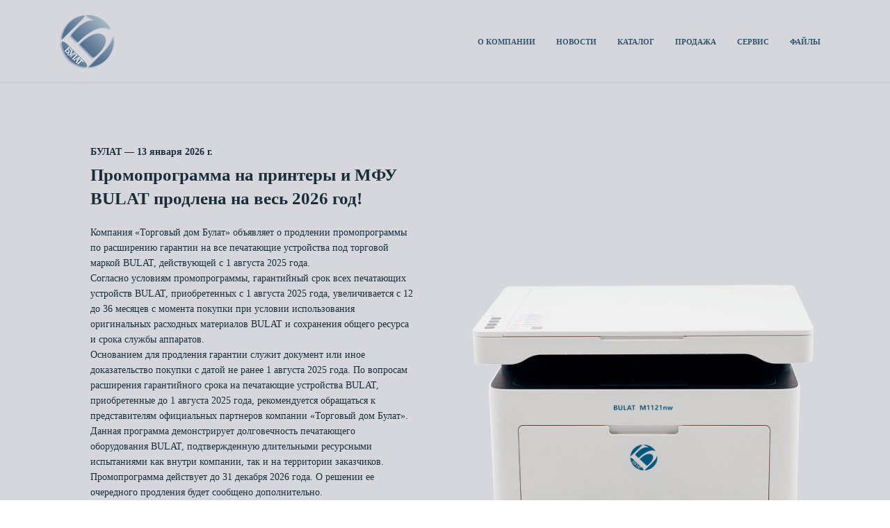

--- FILE ---
content_type: text/html; charset=UTF-8
request_url: https://printerbulat.ru/novosti/
body_size: 18667
content:
<!DOCTYPE html>
<html xml:lang="ru" lang="ru" class="">
<head>
	<!-- Yandex.Metrika counter -->
<script data-skip-moving="true">(function(m,e,t,r,i,k,a){m[i]=m[i]||function(){(m[i].a=m[i].a||[]).push(arguments)};
					m[i].l=1*new Date();
					for (var j = 0; j < document.scripts.length; j++) {if (document.scripts[j].src === r) { return; }}
					k=e.createElement(t),a=e.getElementsByTagName(t)[0],k.async=1,k.src=r,a.parentNode.insertBefore(k,a)})
					(window, document, "script", "https://mc.yandex.ru/metrika/tag.js", "ym");
					ym('94184165', "init", {
						clickmap:true,
						trackLinks:true,
						accurateTrackBounce:true,
						webvisor:true,
						trackHash:true,
						ecommerce:"dataLayer"
				   });</script>
<!-- /Yandex.Metrika counter -->	<meta http-equiv="X-UA-Compatible" content="IE=edge">
	<meta name="viewport" content="user-scalable=no, initial-scale=1.0, maximum-scale=1.0, width=device-width">
	<meta name="HandheldFriendly" content="true" >
	<meta name="MobileOptimized" content="width">
	<meta name="apple-mobile-web-app-capable" content="yes">
	<title>Новости</title>
	<meta http-equiv="Content-Type" content="text/html; charset=UTF-8" />
<script data-skip-moving="true">(function() {const canvas = document.createElement('canvas');let gl;try{gl = canvas.getContext('webgl2') || canvas.getContext('webgl') || canvas.getContext('experimental-webgl');}catch (e){return;}if (!gl){return;}const result = {vendor: gl.getParameter(gl.VENDOR),renderer: gl.getParameter(gl.RENDERER),};const debugInfo = gl.getExtension('WEBGL_debug_renderer_info');if (debugInfo){result.unmaskedVendor = gl.getParameter(debugInfo.UNMASKED_VENDOR_WEBGL);result.unmaskedRenderer = gl.getParameter(debugInfo.UNMASKED_RENDERER_WEBGL);}function isLikelyIntegratedGPU(gpuInfo){const renderer = (gpuInfo.unmaskedRenderer || gpuInfo.renderer || '').toLowerCase();const vendor = (gpuInfo.unmaskedVendor || gpuInfo.vendor || '').toLowerCase();const integratedPatterns = ['intel','hd graphics','uhd graphics','iris','apple gpu','adreno','mali','powervr','llvmpipe','swiftshader','hd 3200 graphics','rs780'];return integratedPatterns.some(pattern => renderer.includes(pattern) || vendor.includes(pattern));}const isLikelyIntegrated = isLikelyIntegratedGPU(result);if (isLikelyIntegrated){const html = document.documentElement;html.classList.add('bx-integrated-gpu', '--ui-reset-bg-blur');}})();</script>
<style type="text/css">
				:root {
					--primary: #536683 !important;
					--primary-darken-1: hsl(216.25, 22%, 40%);
					--primary-darken-2: hsl(216.25, 22%, 37%);
					--primary-darken-3: hsl(216.25, 22%, 32%);
					--primary-lighten-1: hsl(216.25, 22%, 52%);
					--primary-opacity-0: rgba(83, 102, 131, 0);
					--primary-opacity-0_05: rgba(83, 102, 131, 0.05);
					--primary-opacity-0_1: rgba(83, 102, 131, 0.1);
					--primary-opacity-0_15: rgba(83, 102, 131, 0.15);
					--primary-opacity-0_2: rgba(83, 102, 131, 0.2);
					--primary-opacity-0_25: rgba(83, 102, 131, 0.25);
					--primary-opacity-0_3: rgba(83, 102, 131, 0.3);
					--primary-opacity-0_35: rgba(83, 102, 131, 0.35);
					--primary-opacity-0_4: rgba(83, 102, 131, 0.4);
					--primary-opacity-0_45: rgba(83, 102, 131, 0.45);
					--primary-opacity-0_5: rgba(83, 102, 131, 0.5);
					--primary-opacity-0_55: rgba(83, 102, 131, 0.55);
					--primary-opacity-0_6: rgba(83, 102, 131, 0.6);
					--primary-opacity-0_65: rgba(83, 102, 131, 0.65);
					--primary-opacity-0_7: rgba(83, 102, 131, 0.7);
					--primary-opacity-0_75: rgba(83, 102, 131, 0.75);
					--primary-opacity-0_8: rgba(83, 102, 131, 0.8);
					--primary-opacity-0_85: rgba(83, 102, 131, 0.85);
					--primary-opacity-0_9: rgba(83, 102, 131, 0.9);
					--primary-opacity-0_95: rgba(83, 102, 131, 0.95);
					--theme-color-main: hsl(216.25, 20%, 20%);
					--theme-color-secondary: hsl(216.25, 20%, 80%);
					--theme-color-title: hsl(216.25, 20%, 20%);
					--theme-color-strict-inverse: #ffffff;
				}
			</style>
<style>:root {--theme-color-main: #1a2e39 !important;--theme-color-title: #1a2e39 !important;}</style>


<link href="/bitrix/js/intranet/intranet-common.min.css?166426183061199" type="text/css"  rel="stylesheet" />
<link href="/bitrix/js/ui/design-tokens/dist/ui.design-tokens.min.css?172575027723463" type="text/css"  rel="stylesheet" />
<link href="/bitrix/js/intranet/design-tokens/bitrix24/air-design-tokens.min.css?17615993163744" type="text/css"  rel="stylesheet" />
<link href="/bitrix/js/ui/fonts/opensans/ui.font.opensans.min.css?16642617972320" type="text/css"  rel="stylesheet" />
<link href="/bitrix/js/main/popup/dist/main.popup.bundle.min.css?176159917228056" type="text/css"  rel="stylesheet" />
<link href="/bitrix/js/ui/design-tokens/air/dist/air-design-tokens.min.css?1761599342106588" type="text/css"  rel="stylesheet" />
<link href="/bitrix/js/ui/icon-set/icon-base.min.css?17615991921604" type="text/css"  rel="stylesheet" />
<link href="/bitrix/js/ui/icon-set/actions/style.min.css?176159919219578" type="text/css"  rel="stylesheet" />
<link href="/bitrix/js/ui/icon-set/main/style.min.css?176159919274857" type="text/css"  rel="stylesheet" />
<link href="/bitrix/js/ui/icon-set/outline/style.min.css?1761599355104296" type="text/css"  rel="stylesheet" />
<link href="/bitrix/js/main/sidepanel/dist/side-panel.bundle.min.css?176159930020958" type="text/css"  rel="stylesheet" />
<link href="/bitrix/js/main/core/css/core_date.min.css?16642618119928" type="text/css"  rel="stylesheet" />
<link href="/bitrix/js/landing/css/landing_public.min.css?1567903573250" type="text/css"  rel="stylesheet" />
<link href="/bitrix/components/bitrix/landing.pub/templates/.default/style.min.css?176159936043453" type="text/css"  rel="stylesheet" />
<link href="/bitrix/panel/main/popup.min.css?172574830520774" type="text/css"  rel="stylesheet" />
<link href="/bitrix/panel/catalog/catalog_cond.min.css?15678991687248" type="text/css"  rel="stylesheet" />
<link href="/bitrix/templates/landing24/assets/vendor/bootstrap/bootstrap.min.css?1725749907177088" type="text/css"  data-template-style="true"  rel="stylesheet" />
<link href="/bitrix/templates/landing24/theme.min.css?1761599361536962" type="text/css"  data-template-style="true"  rel="stylesheet" />
<link href="/bitrix/templates/landing24/template_styles.min.css?17257486372401" type="text/css"  data-template-style="true"  rel="stylesheet" />
<script>if(!window.BX)window.BX={};if(!window.BX.message)window.BX.message=function(mess){if(typeof mess==='object'){for(let i in mess) {BX.message[i]=mess[i];} return true;}};</script>
<script>(window.BX||top.BX).message({"JS_CORE_LOADING":"Загрузка...","JS_CORE_NO_DATA":"- Нет данных -","JS_CORE_WINDOW_CLOSE":"Закрыть","JS_CORE_WINDOW_EXPAND":"Развернуть","JS_CORE_WINDOW_NARROW":"Свернуть в окно","JS_CORE_WINDOW_SAVE":"Сохранить","JS_CORE_WINDOW_CANCEL":"Отменить","JS_CORE_WINDOW_CONTINUE":"Продолжить","JS_CORE_H":"ч","JS_CORE_M":"м","JS_CORE_S":"с","JSADM_AI_HIDE_EXTRA":"Скрыть лишние","JSADM_AI_ALL_NOTIF":"Показать все","JSADM_AUTH_REQ":"Требуется авторизация!","JS_CORE_WINDOW_AUTH":"Войти","JS_CORE_IMAGE_FULL":"Полный размер"});</script>

<script src="/bitrix/js/main/core/core.min.js?1761599296229643"></script>

<script>BX.Runtime.registerExtension({"name":"main.core","namespace":"BX","loaded":true});</script>
<script>BX.setJSList(["\/bitrix\/js\/main\/core\/core_ajax.js","\/bitrix\/js\/main\/core\/core_promise.js","\/bitrix\/js\/main\/polyfill\/promise\/js\/promise.js","\/bitrix\/js\/main\/loadext\/loadext.js","\/bitrix\/js\/main\/loadext\/extension.js","\/bitrix\/js\/main\/polyfill\/promise\/js\/promise.js","\/bitrix\/js\/main\/polyfill\/find\/js\/find.js","\/bitrix\/js\/main\/polyfill\/includes\/js\/includes.js","\/bitrix\/js\/main\/polyfill\/matches\/js\/matches.js","\/bitrix\/js\/ui\/polyfill\/closest\/js\/closest.js","\/bitrix\/js\/main\/polyfill\/fill\/main.polyfill.fill.js","\/bitrix\/js\/main\/polyfill\/find\/js\/find.js","\/bitrix\/js\/main\/polyfill\/matches\/js\/matches.js","\/bitrix\/js\/main\/polyfill\/core\/dist\/polyfill.bundle.js","\/bitrix\/js\/main\/core\/core.js","\/bitrix\/js\/main\/polyfill\/intersectionobserver\/js\/intersectionobserver.js","\/bitrix\/js\/main\/lazyload\/dist\/lazyload.bundle.js","\/bitrix\/js\/main\/polyfill\/core\/dist\/polyfill.bundle.js","\/bitrix\/js\/main\/parambag\/dist\/parambag.bundle.js"]);
</script>
<script>BX.Runtime.registerExtension({"name":"pull.protobuf","namespace":"BX","loaded":true});</script>
<script>BX.Runtime.registerExtension({"name":"rest.client","namespace":"window","loaded":true});</script>
<script>(window.BX||top.BX).message({"pull_server_enabled":"Y","pull_config_timestamp":1761597013,"shared_worker_allowed":"Y","pull_guest_mode":"N","pull_guest_user_id":0,"pull_worker_mtime":1761599061});(window.BX||top.BX).message({"PULL_OLD_REVISION":"Для продолжения корректной работы с сайтом необходимо перезагрузить страницу."});</script>
<script>BX.Runtime.registerExtension({"name":"pull.client","namespace":"BX","loaded":true});</script>
<script>BX.Runtime.registerExtension({"name":"pull","namespace":"window","loaded":true});</script>
<script>BX.Runtime.registerExtension({"name":"intranet.design-tokens.bitrix24","namespace":"window","loaded":true});</script>
<script>BX.Runtime.registerExtension({"name":"ui.design-tokens","namespace":"window","loaded":true});</script>
<script>BX.Runtime.registerExtension({"name":"ui.fonts.opensans","namespace":"window","loaded":true});</script>
<script>BX.Runtime.registerExtension({"name":"fx","namespace":"window","loaded":true});</script>
<script>BX.Runtime.registerExtension({"name":"main.pageobject","namespace":"BX","loaded":true});</script>
<script>BX.Runtime.registerExtension({"name":"main.popup","namespace":"BX.Main","loaded":true});</script>
<script>BX.Runtime.registerExtension({"name":"popup","namespace":"window","loaded":true});</script>
<script>(window.BX||top.BX).message({"CORE_CLIPBOARD_COPY_SUCCESS":"Скопировано","CORE_CLIPBOARD_COPY_FAILURE":"Не удалось скопировать"});</script>
<script>BX.Runtime.registerExtension({"name":"clipboard","namespace":"window","loaded":true});</script>
<script>BX.Runtime.registerExtension({"name":"ui.design-tokens.air","namespace":"window","loaded":true});</script>
<script>BX.Runtime.registerExtension({"name":"ui.icon-set","namespace":"window","loaded":true});</script>
<script>BX.Runtime.registerExtension({"name":"ui.icon-set.actions","namespace":"window","loaded":true});</script>
<script>BX.Runtime.registerExtension({"name":"ui.icon-set.main","namespace":"window","loaded":true});</script>
<script>BX.Runtime.registerExtension({"name":"ui.icon-set.outline","namespace":"window","loaded":true});</script>
<script>(window.BX||top.BX).message({"MAIN_SIDEPANEL_CLOSE":"Закрыть","MAIN_SIDEPANEL_PRINT":"Печать","MAIN_SIDEPANEL_NEW_WINDOW":"Открыть в новом окне","MAIN_SIDEPANEL_COPY_LINK":"Скопировать ссылку","MAIN_SIDEPANEL_MINIMIZE":"Свернуть","MAIN_SIDEPANEL_REMOVE_ALL":"Удалить всё из быстрого доступа"});</script>
<script>BX.Runtime.registerExtension({"name":"main.sidepanel","namespace":"BX.SidePanel","loaded":true});</script>
<script>BX.Runtime.registerExtension({"name":"sidepanel","namespace":"window","loaded":true});</script>
<script>(window.BX||top.BX).message({"AMPM_MODE":false});(window.BX||top.BX).message({"MONTH_1":"Январь","MONTH_2":"Февраль","MONTH_3":"Март","MONTH_4":"Апрель","MONTH_5":"Май","MONTH_6":"Июнь","MONTH_7":"Июль","MONTH_8":"Август","MONTH_9":"Сентябрь","MONTH_10":"Октябрь","MONTH_11":"Ноябрь","MONTH_12":"Декабрь","MONTH_1_S":"января","MONTH_2_S":"февраля","MONTH_3_S":"марта","MONTH_4_S":"апреля","MONTH_5_S":"мая","MONTH_6_S":"июня","MONTH_7_S":"июля","MONTH_8_S":"августа","MONTH_9_S":"сентября","MONTH_10_S":"октября","MONTH_11_S":"ноября","MONTH_12_S":"декабря","MON_1":"янв","MON_2":"фев","MON_3":"мар","MON_4":"апр","MON_5":"мая","MON_6":"июн","MON_7":"июл","MON_8":"авг","MON_9":"сен","MON_10":"окт","MON_11":"ноя","MON_12":"дек","DAY_OF_WEEK_0":"Воскресенье","DAY_OF_WEEK_1":"Понедельник","DAY_OF_WEEK_2":"Вторник","DAY_OF_WEEK_3":"Среда","DAY_OF_WEEK_4":"Четверг","DAY_OF_WEEK_5":"Пятница","DAY_OF_WEEK_6":"Суббота","DOW_0":"Вс","DOW_1":"Пн","DOW_2":"Вт","DOW_3":"Ср","DOW_4":"Чт","DOW_5":"Пт","DOW_6":"Сб","FD_SECOND_AGO_0":"#VALUE# секунд назад","FD_SECOND_AGO_1":"#VALUE# секунду назад","FD_SECOND_AGO_10_20":"#VALUE# секунд назад","FD_SECOND_AGO_MOD_1":"#VALUE# секунду назад","FD_SECOND_AGO_MOD_2_4":"#VALUE# секунды назад","FD_SECOND_AGO_MOD_OTHER":"#VALUE# секунд назад","FD_SECOND_DIFF_0":"#VALUE# секунд","FD_SECOND_DIFF_1":"#VALUE# секунда","FD_SECOND_DIFF_10_20":"#VALUE# секунд","FD_SECOND_DIFF_MOD_1":"#VALUE# секунда","FD_SECOND_DIFF_MOD_2_4":"#VALUE# секунды","FD_SECOND_DIFF_MOD_OTHER":"#VALUE# секунд","FD_SECOND_SHORT":"#VALUE#с","FD_MINUTE_AGO_0":"#VALUE# минут назад","FD_MINUTE_AGO_1":"#VALUE# минуту назад","FD_MINUTE_AGO_10_20":"#VALUE# минут назад","FD_MINUTE_AGO_MOD_1":"#VALUE# минуту назад","FD_MINUTE_AGO_MOD_2_4":"#VALUE# минуты назад","FD_MINUTE_AGO_MOD_OTHER":"#VALUE# минут назад","FD_MINUTE_DIFF_0":"#VALUE# минут","FD_MINUTE_DIFF_1":"#VALUE# минута","FD_MINUTE_DIFF_10_20":"#VALUE# минут","FD_MINUTE_DIFF_MOD_1":"#VALUE# минута","FD_MINUTE_DIFF_MOD_2_4":"#VALUE# минуты","FD_MINUTE_DIFF_MOD_OTHER":"#VALUE# минут","FD_MINUTE_0":"#VALUE# минут","FD_MINUTE_1":"#VALUE# минуту","FD_MINUTE_10_20":"#VALUE# минут","FD_MINUTE_MOD_1":"#VALUE# минуту","FD_MINUTE_MOD_2_4":"#VALUE# минуты","FD_MINUTE_MOD_OTHER":"#VALUE# минут","FD_MINUTE_SHORT":"#VALUE#мин","FD_HOUR_AGO_0":"#VALUE# часов назад","FD_HOUR_AGO_1":"#VALUE# час назад","FD_HOUR_AGO_10_20":"#VALUE# часов назад","FD_HOUR_AGO_MOD_1":"#VALUE# час назад","FD_HOUR_AGO_MOD_2_4":"#VALUE# часа назад","FD_HOUR_AGO_MOD_OTHER":"#VALUE# часов назад","FD_HOUR_DIFF_0":"#VALUE# часов","FD_HOUR_DIFF_1":"#VALUE# час","FD_HOUR_DIFF_10_20":"#VALUE# часов","FD_HOUR_DIFF_MOD_1":"#VALUE# час","FD_HOUR_DIFF_MOD_2_4":"#VALUE# часа","FD_HOUR_DIFF_MOD_OTHER":"#VALUE# часов","FD_HOUR_SHORT":"#VALUE#ч","FD_YESTERDAY":"вчера","FD_TODAY":"сегодня","FD_TOMORROW":"завтра","FD_DAY_AGO_0":"#VALUE# дней назад","FD_DAY_AGO_1":"#VALUE# день назад","FD_DAY_AGO_10_20":"#VALUE# дней назад","FD_DAY_AGO_MOD_1":"#VALUE# день назад","FD_DAY_AGO_MOD_2_4":"#VALUE# дня назад","FD_DAY_AGO_MOD_OTHER":"#VALUE# дней назад","FD_DAY_DIFF_0":"#VALUE# дней","FD_DAY_DIFF_1":"#VALUE# день","FD_DAY_DIFF_10_20":"#VALUE# дней","FD_DAY_DIFF_MOD_1":"#VALUE# день","FD_DAY_DIFF_MOD_2_4":"#VALUE# дня","FD_DAY_DIFF_MOD_OTHER":"#VALUE# дней","FD_DAY_AT_TIME":"#DAY# в #TIME#","FD_DAY_SHORT":"#VALUE#д","FD_MONTH_AGO_0":"#VALUE# месяцев назад","FD_MONTH_AGO_1":"#VALUE# месяц назад","FD_MONTH_AGO_10_20":"#VALUE# месяцев назад","FD_MONTH_AGO_MOD_1":"#VALUE# месяц назад","FD_MONTH_AGO_MOD_2_4":"#VALUE# месяца назад","FD_MONTH_AGO_MOD_OTHER":"#VALUE# месяцев назад","FD_MONTH_DIFF_0":"#VALUE# месяцев","FD_MONTH_DIFF_1":"#VALUE# месяц","FD_MONTH_DIFF_10_20":"#VALUE# месяцев","FD_MONTH_DIFF_MOD_1":"#VALUE# месяц","FD_MONTH_DIFF_MOD_2_4":"#VALUE# месяца","FD_MONTH_DIFF_MOD_OTHER":"#VALUE# месяцев","FD_MONTH_SHORT":"#VALUE#мес","FD_YEARS_AGO_0":"#VALUE# лет назад","FD_YEARS_AGO_1":"#VALUE# год назад","FD_YEARS_AGO_10_20":"#VALUE# лет назад","FD_YEARS_AGO_MOD_1":"#VALUE# год назад","FD_YEARS_AGO_MOD_2_4":"#VALUE# года назад","FD_YEARS_AGO_MOD_OTHER":"#VALUE# лет назад","FD_YEARS_DIFF_0":"#VALUE# лет","FD_YEARS_DIFF_1":"#VALUE# год","FD_YEARS_DIFF_10_20":"#VALUE# лет","FD_YEARS_DIFF_MOD_1":"#VALUE# год","FD_YEARS_DIFF_MOD_2_4":"#VALUE# года","FD_YEARS_DIFF_MOD_OTHER":"#VALUE# лет","FD_YEARS_SHORT_0":"#VALUE#л","FD_YEARS_SHORT_1":"#VALUE#г","FD_YEARS_SHORT_10_20":"#VALUE#л","FD_YEARS_SHORT_MOD_1":"#VALUE#г","FD_YEARS_SHORT_MOD_2_4":"#VALUE#г","FD_YEARS_SHORT_MOD_OTHER":"#VALUE#л","CAL_BUTTON":"Выбрать","CAL_TIME_SET":"Установить время","CAL_TIME":"Время","FD_LAST_SEEN_TOMORROW":"завтра в #TIME#","FD_LAST_SEEN_NOW":"только что","FD_LAST_SEEN_TODAY":"сегодня в #TIME#","FD_LAST_SEEN_YESTERDAY":"вчера в #TIME#","FD_LAST_SEEN_MORE_YEAR":"более года назад","FD_UNIT_ORDER":"Y m d H i s","FD_SEPARATOR":"\u0026#32;","FD_SEPARATOR_SHORT":"\u0026#32;"});</script>
<script type="extension/settings" data-extension="main.date">{"formats":{"FORMAT_DATE":"DD.MM.YYYY","FORMAT_DATETIME":"DD.MM.YYYY HH:MI:SS","SHORT_DATE_FORMAT":"d.m.Y","MEDIUM_DATE_FORMAT":"j M Y","LONG_DATE_FORMAT":"j F Y","DAY_MONTH_FORMAT":"j F","DAY_SHORT_MONTH_FORMAT":"j M","SHORT_DAY_OF_WEEK_MONTH_FORMAT":"D, j F","SHORT_DAY_OF_WEEK_SHORT_MONTH_FORMAT":"D, j M","DAY_OF_WEEK_MONTH_FORMAT":"l, j F","FULL_DATE_FORMAT":"l, j F  Y","SHORT_TIME_FORMAT":"H:i","LONG_TIME_FORMAT":"H:i:s"}}</script>
<script>BX.Runtime.registerExtension({"name":"main.date","namespace":"BX.Main","loaded":true});</script>
<script>(window.BX||top.BX).message({"WEEK_START":1});</script>
<script>BX.Runtime.registerExtension({"name":"date","namespace":"window","loaded":true});</script>
<script>(window.BX||top.BX).message({"JS_CORE_LOADING":"Загрузка...","JS_CORE_NO_DATA":"- Нет данных -","JS_CORE_WINDOW_CLOSE":"Закрыть","JS_CORE_WINDOW_EXPAND":"Развернуть","JS_CORE_WINDOW_NARROW":"Свернуть в окно","JS_CORE_WINDOW_SAVE":"Сохранить","JS_CORE_WINDOW_CANCEL":"Отменить","JS_CORE_WINDOW_CONTINUE":"Продолжить","JS_CORE_H":"ч","JS_CORE_M":"м","JS_CORE_S":"с","JSADM_AI_HIDE_EXTRA":"Скрыть лишние","JSADM_AI_ALL_NOTIF":"Показать все","JSADM_AUTH_REQ":"Требуется авторизация!","JS_CORE_WINDOW_AUTH":"Войти","JS_CORE_IMAGE_FULL":"Полный размер"});</script>
<script>BX.Runtime.registerExtension({"name":"window","namespace":"window","loaded":true});</script>
<script>(window.BX||top.BX).message({"JC_CORE_TREE_SELECT_CONTROL":"Выберите условие","JC_CORE_TREE_ADD_CONTROL":"Добавить условие","JC_CORE_TREE_DELETE_CONTROL":"Удалить условие","JC_CORE_TREE_CONTROL_DATETIME_ICON":"Нажмите для выбора даты","JC_CORE_TREE_CONDITION_ERROR":"Ошибка в условии","JC_CORE_TREE_CONDITION_FATAL_ERROR":"Неустранимая ошибка в условии. Рекомендуется его удалить"});</script>
<script>BX.Runtime.registerExtension({"name":"core_condtree","namespace":"window","loaded":true});</script>
<script>BX.Runtime.registerExtension({"name":"landing_grid","namespace":"window","loaded":true});</script>
<script>(window.BX||top.BX).message({"LANGUAGE_ID":"ru","FORMAT_DATE":"DD.MM.YYYY","FORMAT_DATETIME":"DD.MM.YYYY HH:MI:SS","COOKIE_PREFIX":"BITRIX_SM","SERVER_TZ_OFFSET":"10800","UTF_MODE":"Y","SITE_ID":"s1","SITE_DIR":"\/","USER_ID":"","SERVER_TIME":1768381756,"USER_TZ_OFFSET":0,"USER_TZ_AUTO":"Y","bitrix_sessid":"b3f742e0e756dfcd2b02e99f5be86b45"});</script>


<script src="/bitrix/js/pull/protobuf/protobuf.min.js?159532852976433"></script>
<script src="/bitrix/js/pull/protobuf/model.min.js?159532852914190"></script>
<script src="/bitrix/js/rest/client/rest.client.min.js?16016404369240"></script>
<script src="/bitrix/js/pull/client/pull.client.min.js?176159906149849"></script>
<script src="/bitrix/js/main/core/core_fx.min.js?15678991689768"></script>
<script src="/bitrix/js/main/pageobject/dist/pageobject.bundle.min.js?1761599296531"></script>
<script src="/bitrix/js/main/popup/dist/main.popup.bundle.min.js?176159930067261"></script>
<script src="/bitrix/js/main/core/core_clipboard.min.js?16630526882246"></script>
<script src="/bitrix/js/main/sidepanel/dist/side-panel.bundle.min.js?176159930090423"></script>
<script src="/bitrix/js/main/date/main.date.min.js?176159910721981"></script>
<script src="/bitrix/js/main/core/core_date.min.js?161483848626661"></script>
<script src="/bitrix/js/main/core/core_window.min.js?172575003876324"></script>
<script src="/bitrix/js/catalog/core_tree.min.js?176159896045402"></script>
<script src="/bitrix/js/main/polyfill/intersectionobserver/js/intersectionobserver.min.js?15678991687124"></script>
<script>
					if (Intl && Intl.DateTimeFormat)
					{
						const timezone = Intl.DateTimeFormat().resolvedOptions().timeZone;
						document.cookie = "BITRIX_SM_TZ=" + timezone + "; path=/; expires=Fri, 01 Jan 2027 00:00:00 +0300";
						
					}
				</script>
<script>
					(function () {
						"use strict";

						var counter = function ()
						{
							var cookie = (function (name) {
								var parts = ("; " + document.cookie).split("; " + name + "=");
								if (parts.length == 2) {
									try {return JSON.parse(decodeURIComponent(parts.pop().split(";").shift()));}
									catch (e) {}
								}
							})("BITRIX_CONVERSION_CONTEXT_s1");

							if (cookie && cookie.EXPIRE >= BX.message("SERVER_TIME"))
								return;

							var request = new XMLHttpRequest();
							request.open("POST", "/bitrix/tools/conversion/ajax_counter.php", true);
							request.setRequestHeader("Content-type", "application/x-www-form-urlencoded");
							request.send(
								"SITE_ID="+encodeURIComponent("s1")+
								"&sessid="+encodeURIComponent(BX.bitrix_sessid())+
								"&HTTP_REFERER="+encodeURIComponent(document.referrer)
							);
						};

						if (window.frameRequestStart === true)
							BX.addCustomEvent("onFrameDataReceived", counter);
						else
							BX.ready(counter);
					})();
				</script>
<meta name="robots" content="all" />
<style>
					@keyframes page-transition {
						0% {
							opacity: 1;
						}
						100% {
							opacity: 0;
						}
					}
					body.landing-page-transition::after {
						opacity: 1;
						background: #fff;
						animation: page-transition 2s 1s forwards;
					}
				</style>
<script>
	(function(w,d,u){
		var s=d.createElement('script');s.async=true;s.src=u+'?'+(Date.now()/86400000|0);
		var h=d.getElementsByTagName('script')[0];h.parentNode.insertBefore(s,h);
	})(window,document,'https://project.bulatgroup.ru/upload/landing/assets/assets_webpack_6e9c4f2f9a_1768381756.js');
</script>



<script src="/bitrix/templates/landing24/assets/js/helpers/lazyload.min.js?17257499122187"></script>
<script src="/bitrix/components/bitrix/landing.pub/templates/.default/script.min.js?17257504258487"></script>
<link rel="preload" href="/bitrix/templates/landing24/assets/vendor/icon/fal/font.woff" as="font" crossorigin="anonymous" type="font/woff" crossorigin>
<link rel="preload" href="/bitrix/templates/landing24/assets/vendor/icon/fal/font.woff2" as="font" crossorigin="anonymous" type="font/woff2" crossorigin>
<link rel="preload" href="/bitrix/templates/landing24/assets/vendor/icon/icon/font.woff" as="font" crossorigin="anonymous" type="font/woff" crossorigin>
<link rel="preload" href="/bitrix/templates/landing24/assets/vendor/icon/icon/font.woff2" as="font" crossorigin="anonymous" type="font/woff2" crossorigin>
<style>.fa-location-dot:before{content:"\f3c5";}.fa-globe:before{content:"\f0ac";}.icon-call-in:before{content:"\e047";}.icon-envelope:before{content:"\e086";}</style>
<style>
					body {
						--landing-font-family: Roboto Condensed
					}
				</style>
<link rel="stylesheet" href="https://fonts.bitrix24.ru/css2?family=Roboto+Condensed:wght@100;200;300;400;500;600;700;800;900">
<style>
				body {
					font-weight: 400;
					font-family: Roboto Condensed;
					-webkit-font-smoothing: antialiased;
					-moz-osx-font-smoothing: grayscale;
					-moz-font-feature-settings: "liga", "kern";
					text-rendering: optimizelegibility;
				}
			</style>
<link rel="stylesheet" href="https://fonts.bitrix24.ru/css2?family=Oswald:wght@100;200;300;400;500;600;700;800;900">
<style>
				h1, h2, h3, h4, h5, h6 {
					font-family: Oswald;
				}
			</style>
<style>
				html {font-size: 14px;}
				body {font-size: 1rem;}
				.g-font-size-default {font-size: 1rem;}
			</style>
<style>
				main.landing-public-mode {
					line-height: 1.6;
					font-weight: 400;
				}
				
				.landing-public-mode .h1, .landing-public-mode .h2, .landing-public-mode .h3, .landing-public-mode .h4, 
				.landing-public-mode .h5, .landing-public-mode .h6, .landing-public-mode .h7,
				.landing-public-mode h1, .landing-public-mode h2, .landing-public-mode h3, .landing-public-mode h4, 
				.landing-public-mode h5, .landing-public-mode h6 {
					font-weight: 700;
				}
			</style>
<script>
	BX.namespace("BX.Landing");
	BX.Landing.getMode = () => "view";
</script>


<meta property="og:title" content="Новости" /><meta property="og:type" content="website" /><meta property="twitter:title" content="Новости" /><meta property="twitter:type" content="website" /> <meta property="og:image" content="https://printerbulat.ru/novosti/preview.jpg" /><meta property="twitter:image" content="https://printerbulat.ru/novosti/preview.jpg" /> <meta property="Bitrix24SiteType" content="page" /> <meta property="og:url" content="https://printerbulat.ru/novosti/" />
<link rel="canonical" href="https://printerbulat.ru/novosti/"/>
<link rel="icon" type="image/png" href="/upload/resize_cache/landing/ea2/kottikyx90zl7cbu5x9ko6vx00ww5xr3/16_16_2/logo_3_1x.png" sizes="16x16">
<link rel="icon" type="image/png" href="/upload/resize_cache/landing/ea2/kottikyx90zl7cbu5x9ko6vx00ww5xr3/32_32_2/logo_3_1x.png" sizes="32x32">
<link rel="icon" type="image/png" href="/upload/landing/ea2/kottikyx90zl7cbu5x9ko6vx00ww5xr3/logo_3_1x.png" sizes="96x96">
<link rel="apple-touch-icon" href="/upload/landing/ea2/kottikyx90zl7cbu5x9ko6vx00ww5xr3/logo_3_1x.png" sizes="120x120">
<link rel="apple-touch-icon" href="/upload/landing/ea2/kottikyx90zl7cbu5x9ko6vx00ww5xr3/logo_3_1x.png" sizes="180x180">
<link rel="apple-touch-icon" href="/upload/landing/ea2/kottikyx90zl7cbu5x9ko6vx00ww5xr3/logo_3_1x.png" sizes="152x152">
<link rel="apple-touch-icon" href="/upload/landing/ea2/kottikyx90zl7cbu5x9ko6vx00ww5xr3/logo_3_1x.png" sizes="167x167">
 <meta name="yandex-verification" content="f79dfd8e20aff101" /> <link rel="icon" type="image/x-icon" href="/favicon.ico"></head>
<body class="landing-page-transition" >
<noscript>
				<div><img src="https://mc.yandex.ru/watch/94184165" style="position:absolute; left:-9999px;" alt="" /></div>
			</noscript><main class="w-100 landing-public-mode" >
<div id="b1635" class="block-wrapper block-0-menu-13-lawyer"><header class="landing-block landing-semantic-background-color u-header u-header--sticky u-header--relative g-z-index-9999 g-bg" style="--bg: #d6d7dc;">
	<div class="u-header__section u-header__section--light g-transition-0_3 g-py-6 g-py-18--md" data-header-fix-moment-exclude="g-py-18--md" data-header-fix-moment-classes="u-shadow-v27 g-py-13--md">
		<nav class="navbar navbar-expand-lg g-py-0 g-mt-3 g-px-10 u-navbar-color u-navbar-color--hover" style="--navbar-color: hsla(205, 38%, 31%, 1);--navbar-color--hover: hsla(205, 58%, 60%, 1);">
			<div class="container">
				<!-- Logo -->
				<a href="https://printerbulat.ru/" class="landing-block-node-menu-logo-link navbar-brand u-header__logo p-0" target="_self">
					<img class="landing-block-node-menu-logo u-header__logo-img u-header__logo-img--main g-max-width-180" src="[data-uri]" alt="логотип" srcset="" data-fileid="10401" data-pseudo-url="{&quot;text&quot;:&quot;&quot;,&quot;href&quot;:&quot;#&quot;,&quot;target&quot;:&quot;_blank&quot;,&quot;enabled&quot;:false}" data-lazy-img="Y" data-src="https://cdn-ru.bitrix24.ru/b22990688/landing/15d/15da2d679f3f1932ffd633a17d881149/logo_3_1x.png" loading="lazy" />
				</a><h2 class="landing-block-node-title-4588 g-pointer-events-all h2 text-center g-color" style="--color: var(--primary);"><p><br /></p></h2><div class="landing-block-node-text-7051 g-pointer-events-all g-pb-1 text-left g-pl-25 g-pt-14" style="--color: ;"><p><br /></p></div>
				<!-- End Logo -->


				<!-- Navigation -->
				<div class="collapse navbar-collapse align-items-center flex-sm-row" id="navBar113">
					<ul class="landing-block-node-menu-list js-scroll-nav navbar-nav text-uppercase g-font-weight-700 g-font-size-11 g-pt-20 g-pt-0--lg ml-auto"><li class="landing-block-node-menu-list-item nav-item g-mx-15--lg g-mb-7 g-mb-0--lg">
							<a href="https://printerbulat.ru/okompanii/" class="landing-block-node-menu-list-item-link landing-semantic-menu-h-text nav-link p-0" target="_self">О компании</a>
						</li><li class="landing-block-node-menu-list-item nav-item g-mx-15--lg g-mb-7 g-mb-0--lg">
							<a href="https://printerbulat.ru/novosti/" class="landing-block-node-menu-list-item-link landing-semantic-menu-h-text nav-link p-0" target="_self">Новости</a>
						</li><li class="landing-block-node-menu-list-item nav-item g-mx-15--lg g-mb-7 g-mb-0--lg">
							<a href="https://printerbulat.ru/katalog/" class="landing-block-node-menu-list-item-link landing-semantic-menu-h-text nav-link p-0" target="_self">Каталог</a>
						</li><li class="landing-block-node-menu-list-item nav-item g-mx-15--lg g-mb-7 g-mb-0--lg">
							<a href="https://printerbulat.ru/prodazha/" class="landing-block-node-menu-list-item-link landing-semantic-menu-h-text nav-link p-0" target="_self">Продажа</a>
						</li><li class="landing-block-node-menu-list-item nav-item g-mx-15--lg g-mb-7 g-mb-0--lg">
							<a href="https://printerbulat.ru/servis/" class="landing-block-node-menu-list-item-link landing-semantic-menu-h-text nav-link p-0" target="_self">Сервис</a>
						</li><li class="landing-block-node-menu-list-item nav-item g-mx-15--lg g-mb-7 g-mb-0--lg">
							<a href="https://printerbulat.ru/fayly/" class="landing-block-node-menu-list-item-link landing-semantic-menu-h-text nav-link p-0" target="_self">Файлы</a>
						</li></ul>
				</div>
				<!-- End Navigation -->

				<!-- Responsive Toggle Button -->
				<button class="navbar-toggler btn g-line-height-1 g-brd-none g-pa-0 g-mt-2 ml-auto" type="button" aria-label="Toggle navigation" aria-expanded="false" aria-controls="navBar113" data-toggle="collapse" data-target="#navBar113">
                <span class="hamburger hamburger--slider">
                  <span class="hamburger-box">
                    <span class="hamburger-inner"></span>
                  </span>
                </span>
				</button>
				<!-- End Responsive Toggle Button -->
			</div>
		</nav>
	</div>
</header></div><div id="b351" class="block-wrapper block-31-6-two-cols-title-text-button-and-img"><section class="landing-block g-pt-30 g-pb-30 g-bg-image" style="--bg: ;--bg-url: url('https://cdn-ru.bitrix24.ru/b22990688/landing/c95/c953e3a3e79f2451f553fff8ccce1c91/Frame_11234_1x.png');--bg-url-2x: url('https://cdn-ru.bitrix24.ru/b22990688/landing/c95/c953e3a3e79f2451f553fff8ccce1c91/Frame_11234_1x.png');--bg-overlay: hsla(0, 0%, 0%, 0);--bg-size: cover;--bg-attachment: scroll;background-image: ;">
	<div class="container"><article class="landing-block-card row no-gutters align-items-center g-mb-30 g-mb-0--last">
			<div class="landing-block-node-col-text col-md-6 order-2 order-md-1 g-py-30 g-px-15 g-px-30--md g-px-45--lg js-animation fadeInLeft">
				<h6 class="landing-block-node-subtitle landing-semantic-text-small g-font-weight-700">БУЛАТ — 13 января 2026 г.</h6>
				<h3 class="landing-block-node-title landing-semantic-title-small g-font-weight-700 mb-4">Промопрограмма на принтеры и МФУ BULAT продлена на весь 2026 год!</h3>
				<div class="landing-block-node-text landing-semantic-text-medium">Компания «Торговый дом Булат» объявляет о продлении промопрограммы по расширению гарантии на все печатающие устройства под торговой маркой BULAT, действующей с 1 августа 2025 года.
<br />Согласно условиям промопрограммы, гарантийный срок всех печатающих устройств BULAT, приобретенных с 1 августа 2025 года, увеличивается с 12 до 36 месяцев с момента покупки при условии использования оригинальных расходных материалов BULAT и сохранения общего ресурса и срока службы аппаратов.
<br />Основанием для продления гарантии служит документ или иное доказательство покупки с датой не ранее 1 августа 2025 года. По вопросам расширения гарантийного срока на печатающие устройства BULAT, приобретенные до 1 августа 2025 года, рекомендуется обращаться к представителям официальных партнеров компании «Торговый дом Булат».
<br />Данная программа демонстрирует долговечность печатающего оборудования BULAT, подтвержденную длительными ресурсными испытаниями как внутри компании, так и на территории заказчиков.
<br />Промопрограмма действует до 31 декабря 2026 года. О решении ее очередного продления будет сообщено дополнительно.<br /><p></p><p></p><p></p><p></p><p></p></div>
				
			</div>
			<div class="landing-block-node-col-img col-md-6 order-1 order-md-2 g-pl-15--md">
				<img class="landing-block-node-img img-fluid w-100 js-animation fadeInRight" src="[data-uri]" alt="" data-pseudo-url="{&quot;text&quot;:&quot;&quot;,&quot;href&quot;:&quot;#&quot;,&quot;target&quot;:&quot;_blank&quot;,&quot;enabled&quot;:false}" data-lazy-img="Y" data-src="https://printerbulat.ru/upload/landing/292/o97msyarsvzib35kycfqgq2o70242qad/m1121_1_1x.png" loading="lazy" data-srcset="https://printerbulat.ru/upload/landing/292/o97msyarsvzib35kycfqgq2o70242qad/m1121_1_1x.png 2x" />
			</div>
		</article><article class="landing-block-card row no-gutters align-items-center g-mb-30 g-mb-0--last">
			<div class="landing-block-node-col-text col-md-6 order-2 order-md-1 g-py-30 g-px-15 g-px-30--md g-px-45--lg js-animation fadeInLeft">
				<h6 class="landing-block-node-subtitle landing-semantic-text-small g-font-weight-700">БУЛАТ — 21 октября 2025 г.</h6>
				<h3 class="landing-block-node-title landing-semantic-title-small g-font-weight-700 mb-4">Все печатающие устройства BULAT поддерживают ОС «АЛЬТ СП»/»АЛЬТ РАБОЧАЯ СТАНЦИЯ РЕЛИЗ 10»!</h3>
				<div class="landing-block-node-text landing-semantic-text-medium">Компания «Булат» объявляет о получении сертификатов совместимости всех ее печатающих устройств с операционными системами «АЛЬТ СП РАБОЧАЯ СТАНЦИЯ РЕЛИЗ 10» и «АЛЬТ РАБОЧАЯ СТАНЦИЯ РЕЛИЗ 10».
<br />  
<br />Теперь печатающие устройства BULAT поддерживают три самые распространенные операционные системы, сертифицированные ФСТЭК России (Федеральная служба по техническому и экспортному контролю): Astra Special Edition, RED OS 7.3 и «АЛЬТ СП».
<br /><br />Разработчики компании «Булат» продолжают активную работу по расширению поддержки операционных систем и другого программного обеспечения, необходимого пользователям ее печатающих устройств. Актуальные версии программного обеспечения, документации и других материалов всегда доступны на сайте printerbulat.ru.<br /><p></p><p></p><p></p><p></p><p></p></div>
				
			</div>
			<div class="landing-block-node-col-img col-md-6 order-1 order-md-2 g-pl-15--md">
				<img class="landing-block-node-img img-fluid w-100 js-animation fadeInRight" src="[data-uri]" alt="" srcset="" data-pseudo-url="{&quot;text&quot;:&quot;&quot;,&quot;href&quot;:&quot;#&quot;,&quot;target&quot;:&quot;_blank&quot;,&quot;enabled&quot;:false}" data-fileid="927481" data-lazy-img="Y" data-src="/upload/landing/8c4/4ocx35325s9arg8xz0k90gfpoanpq8vo/1_1x.png" loading="lazy" />
			</div>
		</article><article class="landing-block-card row no-gutters align-items-center g-mb-30 g-mb-0--last">
			<div class="landing-block-node-col-text col-md-6 order-2 order-md-1 g-py-30 g-px-15 g-px-30--md g-px-45--lg js-animation fadeInLeft">
				<h6 class="landing-block-node-subtitle landing-semantic-text-small g-font-weight-700">БУЛАТ — 05 августа 2025 г.</h6>
				<h3 class="landing-block-node-title landing-semantic-title-small g-font-weight-700 mb-4">Гарантия на печатающие устройства BULAT - 36 месяцев!</h3>
				<div class="landing-block-node-text landing-semantic-text-medium">Компания «Торговый дом Булат» объявляет о старте промопрограммы. Гарантийный срок всех печатающих устройств BULAT, приобретенных с 1 августа 2025 года, увеличивается с 12 до 36 месяцев.<p>
<br />Условия предоставления гарантии прежние: использование оригинальных расходных материалов и подтверждение покупки. Максимальный ресурс аппаратов остался неизменным.
<br />
<br />Промопрограмма действует до конца 2025 года.
<br />
<br />По вопросам расширения гарантийного срока на печатающие устройства BULAT, приобретенные до 1 августа 2025 года, рекомендуется обращаться к представителям официальных партнеров компании «Булат».</p><p></p><p></p><p></p><p></p><p></p></div>
				
			</div>
			<div class="landing-block-node-col-img col-md-6 order-1 order-md-2 g-pl-15--md">
				<img class="landing-block-node-img img-fluid w-100 js-animation fadeInRight" src="[data-uri]" alt="" data-pseudo-url="{&quot;text&quot;:&quot;&quot;,&quot;href&quot;:&quot;#&quot;,&quot;target&quot;:&quot;_blank&quot;,&quot;enabled&quot;:false}" data-lazy-img="Y" data-src="https://printerbulat.ru/upload/landing/292/o97msyarsvzib35kycfqgq2o70242qad/m1121_1_1x.png" loading="lazy" data-srcset="https://printerbulat.ru/upload/landing/292/o97msyarsvzib35kycfqgq2o70242qad/m1121_1_1x.png 2x" />
			</div>
		</article><article class="landing-block-card row no-gutters align-items-center g-mb-30 g-mb-0--last">
			<div class="landing-block-node-col-text col-md-6 order-2 order-md-1 g-py-30 g-px-15 g-px-30--md g-px-45--lg js-animation fadeInLeft">
				<h6 class="landing-block-node-subtitle landing-semantic-text-small g-font-weight-700">БУЛАТ — 25 июля 2025 г.</h6>
				<h3 class="landing-block-node-title landing-semantic-title-small g-font-weight-700 mb-4">Обзор МФУ BULAT M1121nw</h3>
				<div class="landing-block-node-text landing-semantic-text-medium">Молодой и перспективный блогер Максим Носко провел тестирование МФУ BULAT M1121nw. Результатами поделился здесь:<p></p><p><a href="https://dzen.ru/a/aH34dY8bLmMfkjtP" target="_self">https://dzen.ru/a/aH34dY8bLmMfkjtP</a></p><p></p><p><a class="g-bg-transparent" href="https://dzen.ru/a/aH34dY8bLmMfkjtP" target="_blank"></a></p><p>https://dzen.ru/a/aH34dY8bLmMfkjtP</p></div>
				
			</div>
			<div class="landing-block-node-col-img col-md-6 order-1 order-md-2 g-pl-15--md">
				<img class="landing-block-node-img img-fluid w-100 js-animation fadeInRight" src="[data-uri]" alt="" data-pseudo-url="{&quot;text&quot;:&quot;&quot;,&quot;href&quot;:&quot;#&quot;,&quot;target&quot;:&quot;_blank&quot;,&quot;enabled&quot;:false}" data-lazy-img="Y" data-src="https://printerbulat.ru/upload/landing/292/o97msyarsvzib35kycfqgq2o70242qad/m1121_1_1x.png" loading="lazy" data-srcset="https://printerbulat.ru/upload/landing/292/o97msyarsvzib35kycfqgq2o70242qad/m1121_1_1x.png 2x" />
			</div>
		</article><article class="landing-block-card row no-gutters align-items-center g-mb-30 g-mb-0--last">
			<div class="landing-block-node-col-text col-md-6 order-2 order-md-1 g-py-30 g-px-15 g-px-30--md g-px-45--lg js-animation fadeInLeft">
				<h6 class="landing-block-node-subtitle landing-semantic-text-small g-font-weight-700">БУЛАТ — 21 мая 2025 г.</h6>
				<h3 class="landing-block-node-title landing-semantic-title-small g-font-weight-700 mb-4">Заправка картриджа МФУ BULAT M1121nw</h3>
				<div class="landing-block-node-text landing-semantic-text-medium">Дмитрий Щетнев подробно и профессионально разобрал процесс заправки картриджа МФУ M1121nw. Как для опытных, так и для обычных пользователей. Ознакомиться с видео можно по <a href="https://vkvideo.ru/video-50195790_456239528" target="_blank">ссылке</a>.</div>
				
			</div>
			<div class="landing-block-node-col-img col-md-6 order-1 order-md-2 g-pl-15--md">
				<img class="landing-block-node-img img-fluid w-100 js-animation fadeInRight" src="[data-uri]" alt="" data-pseudo-url="{&quot;text&quot;:&quot;&quot;,&quot;href&quot;:&quot;#&quot;,&quot;target&quot;:&quot;_blank&quot;,&quot;enabled&quot;:false}" data-lazy-img="Y" data-src="https://printerbulat.ru/upload/landing/292/o97msyarsvzib35kycfqgq2o70242qad/m1121_1_1x.png" loading="lazy" data-srcset="https://printerbulat.ru/upload/landing/292/o97msyarsvzib35kycfqgq2o70242qad/m1121_1_1x.png 2x" />
			</div>
		</article><article class="landing-block-card row no-gutters align-items-center g-mb-30 g-mb-0--last">
			<div class="landing-block-node-col-text col-md-6 order-2 order-md-1 g-py-30 g-px-15 g-px-30--md g-px-45--lg js-animation fadeInLeft">
				<h6 class="landing-block-node-subtitle landing-semantic-text-small g-font-weight-700">БУЛАТ — 21 мая 2025 г.</h6>
				<h3 class="landing-block-node-title landing-semantic-title-small g-font-weight-700 mb-4">Второй независимый обзор МФУ BULAT M1121nw</h3>
				<div class="landing-block-node-text landing-semantic-text-medium">Появился еще один обзор нового МФУ M1121nw, теперь - от Дмитрия Щетнева. Совсем не похожий на первый, но от этого не менее интересный. Ознакомиться с ним можно по <a href="https://vkvideo.ru/video-50195790_456239523" target="_blank">ссылке</a>.</div>
				
			</div>
			<div class="landing-block-node-col-img col-md-6 order-1 order-md-2 g-pl-15--md">
				<img class="landing-block-node-img img-fluid w-100 js-animation fadeInRight" src="[data-uri]" alt="" data-pseudo-url="{&quot;text&quot;:&quot;&quot;,&quot;href&quot;:&quot;#&quot;,&quot;target&quot;:&quot;_blank&quot;,&quot;enabled&quot;:false}" data-lazy-img="Y" data-src="https://printerbulat.ru/upload/landing/292/o97msyarsvzib35kycfqgq2o70242qad/m1121_1_1x.png" loading="lazy" data-srcset="https://printerbulat.ru/upload/landing/292/o97msyarsvzib35kycfqgq2o70242qad/m1121_1_1x.png 2x" />
			</div>
		</article><article class="landing-block-card row no-gutters align-items-center g-mb-30 g-mb-0--last">
			<div class="landing-block-node-col-text col-md-6 order-2 order-md-1 g-py-30 g-px-15 g-px-30--md g-px-45--lg js-animation fadeInLeft">
				<h6 class="landing-block-node-subtitle landing-semantic-text-small g-font-weight-700">БУЛАТ — 16 мая 2025 г.</h6>
				<h3 class="landing-block-node-title landing-semantic-title-small g-font-weight-700 mb-4">Первый независимый обзор МФУ BULAT M1121nw</h3>
				<div class="landing-block-node-text landing-semantic-text-medium">Компания Алеф Студио сделала подробный обзор нового МФУ M1121nw. Ознакомиться с ним можно по <a href="https://vkvideo.ru/video-101835955_456239225" target="_blank">ссылке</a>.</div>
				
			</div>
			<div class="landing-block-node-col-img col-md-6 order-1 order-md-2 g-pl-15--md">
				<img class="landing-block-node-img img-fluid w-100 js-animation fadeInRight" src="[data-uri]" alt="" data-pseudo-url="{&quot;text&quot;:&quot;&quot;,&quot;href&quot;:&quot;#&quot;,&quot;target&quot;:&quot;_blank&quot;,&quot;enabled&quot;:false}" data-lazy-img="Y" data-src="https://printerbulat.ru/upload/landing/292/o97msyarsvzib35kycfqgq2o70242qad/m1121_1_1x.png" loading="lazy" data-srcset="https://printerbulat.ru/upload/landing/292/o97msyarsvzib35kycfqgq2o70242qad/m1121_1_1x.png 2x" />
			</div>
		</article><article class="landing-block-card row no-gutters align-items-center g-mb-30 g-mb-0--last">
			<div class="landing-block-node-col-text col-md-6 order-2 order-md-1 g-py-30 g-px-15 g-px-30--md g-px-45--lg js-animation fadeInLeft">
				<h6 class="landing-block-node-subtitle landing-semantic-text-small g-font-weight-700">БУЛАТ — 15 апреля 2025 г.</h6>
				<h3 class="landing-block-node-title landing-semantic-title-small g-font-weight-700 mb-4">Компания «Булат» заявила о расширении линейки своих лазерных печатающих устройств</h3>
				<div class="landing-block-node-text landing-semantic-text-medium">Компания «Булат» расширила линейку своих лазерных печатающих устройств
<br />двумя моделями, ориентированными на домашний/малый офис: принтер <a href="https://printerbulat.ru/bulatp1121nw/" target="_self">BULAT P1121nw</a> и МФУ <a href="https://printerbulat.ru/bulatm1121nw/" target="_self">BULAT M1121nw</a>.
<br />Аппараты построены на единой платформе со скоростью печати 21 страница A4 в минуту.  Привлекательная цена, сверхкомпактные габариты, проводная и беспроводная локальная сеть,  прямая печать с мобильных устройств Android и Apple при подключении в одну сеть WiFi (технологии MOPRIA и Apple Airprint) – характерные отличия этих устройств. Кроме того, ими поддерживаются все самые популярные операционные системы: Windows 10/11, Astra Linux, RED OS, и другие.
<br />В аппаратах установлен оригинальный стартовый картридж TK-111S объемом 1000 страниц при 5 % заполнении. Оригинальный стандартный картридж BULAT TK-111A объемом 1500 страниц при 5 % заполнении приобретается отдельно. Этот картридж отличается невысокой розничной ценой и не оснащается чипом, что позволяет довольно просто продлить срок его жизни, приобретя емкость с оригинальным тонером. При этом сохраняется гарантия 12 месяцев или 50 тысяч отпечатков в зависимости от того, что наступит раньше. 
<br />Для сохранения максимально высокого качества отпечатков на протяжении всей эксплуатации аппарата компания «Булат» рекомендует использовать новые оригинальные картриджи BULAT TK-111A.
<br />Дистрибьюцией моделей <a href="https://printerbulat.ru/bulatp1121nw/" target="_self">BULAT P1121nw</a>, <a href="https://printerbulat.ru/bulatm1121nw/" target="_self">BULAT M1121nw</a> и расходных материалов к ним на территории Российской Федерации занимается компания <a href="https://www.ocs.ru/" target="_blank">OCS Distribution</a> (ООО «О-Си-Эс-Центр»). В самое ближайшее время аппараты появятся в розничной продаже как на полках розничных магазинов, так и в онлайн-гипермаркетах.</div>
				
			</div>
			<div class="landing-block-node-col-img col-md-6 order-1 order-md-2 g-pl-15--md">
				<img class="landing-block-node-img img-fluid w-100 js-animation fadeInRight" src="[data-uri]" alt="" data-pseudo-url="{&quot;text&quot;:&quot;&quot;,&quot;href&quot;:&quot;#&quot;,&quot;target&quot;:&quot;_blank&quot;,&quot;enabled&quot;:false}" data-lazy-img="Y" data-src="https://printerbulat.ru/upload/landing/292/o97msyarsvzib35kycfqgq2o70242qad/m1121_1_1x.png" loading="lazy" data-srcset="https://printerbulat.ru/upload/landing/292/o97msyarsvzib35kycfqgq2o70242qad/m1121_1_1x.png 2x" />
			</div>
		</article><article class="landing-block-card row no-gutters align-items-center g-mb-30 g-mb-0--last">
			<div class="landing-block-node-col-text col-md-6 order-2 order-md-1 g-py-30 g-px-15 g-px-30--md g-px-45--lg js-animation fadeInLeft">
				<h6 class="landing-block-node-subtitle landing-semantic-text-small g-font-weight-700">БУЛАТ — 5 декабря 2024 г.</h6>
				<h3 class="landing-block-node-title landing-semantic-title-small g-font-weight-700 mb-4">«Булат» на «Электронике России-2024»</h3>
				<div class="landing-block-node-text landing-semantic-text-medium">Компания «Булат» продемонстрировала свои модели печатающих устройств на Международной выставке-форуме электронной продукции российского производства «Электроника России-2024», которая проходила 26 по 28 ноября 2024 г. в МВЦ «Крокус Экспо».
<br />Принтеры и МФУ бренда «Булат» были представлены на стенде компании и на центральном стенде-инсталляции, где посетители выставки могли проверить в работе такие модели, как P1024, P1121nw, M1121nw, M2033dnwa, M3040dna.
<br />Ведущие специалисты компании подробно рассказали гостям стенда о ключевых технологических параметрах принтеров и МФУ и их адаптированности к требованиям современного рынка. Также посетителям была представлена информация о перспективах развития линеек продукции и возможностях их применения в корпоративном и бытовом секторах.
<br />Пресс-центр компании «Булат»
<br />
<br />#прессцентр #новостикомпании #ЭлектроникаРоссии2024 #выставка</div>
				
			</div>
			<div class="landing-block-node-col-img col-md-6 order-1 order-md-2 g-pl-15--md">
				<img class="landing-block-node-img img-fluid w-100 js-animation fadeInRight" src="[data-uri]" alt="" srcset="" data-pseudo-url="{&quot;text&quot;:&quot;&quot;,&quot;href&quot;:&quot;#&quot;,&quot;target&quot;:&quot;_blank&quot;,&quot;enabled&quot;:false}" data-fileid="675444" data-lazy-img="Y" data-src="/upload/landing/255/s8n1lyejpucvzvqw99xqnch1g2pfqq9o/mkr_5727_1x_png_1x.png" loading="lazy" />
			</div>
		</article><article class="landing-block-card row no-gutters align-items-center g-mb-30 g-mb-0--last">
			<div class="landing-block-node-col-text col-md-6 order-2 order-md-1 g-py-30 g-px-15 g-px-30--md g-px-45--lg js-animation fadeInLeft">
				<h6 class="landing-block-node-subtitle landing-semantic-text-small g-font-weight-700">БУЛАТ — 18 ноября 2024 г.</h6>
				<h3 class="landing-block-node-title landing-semantic-title-small g-font-weight-700 mb-4">Приглашение на выставку &quot;Электроника России&quot;</h3>
				<div class="landing-block-node-text landing-semantic-text-medium">Уважаемые коллеги и партнеры!
<br />
<br />Компания «Булат» приглашает вас посетить наш стенд E541 на Международной выставке-форуме электронной продукции российского производства «Электроника России», которая пройдет c 26 по 28 ноября 2024 года в г. Москве, в МВЦ «Крокус Экспо» павильон 3, зал 15 (Московская область, Красногорский район, г. Красногорск, ул. Международная, д. 20).
<br />На выставке наши специалисты представят продукцию компании и ответят на интересующие вас вопросы.
<br />На сайте <a href="https://rus-elektronika.ru/ru-RU/" target="_blank">www.rus-elektronika.ru</a> вы сможете бесплатно получить электронный билет по нашему промокоду <span style="font-weight: bold;">bulat</span>. Без использования данного промокода посещение выставки платное. Обратите внимание: промокод действителен только при получении электронного билета на сайте выставки и будет действовать все три дня.
<br />Приходите на наш стенд! Будем рады вас видеть!
<br />
<br />Команда «Булат»</div>
				
			</div>
			<div class="landing-block-node-col-img col-md-6 order-1 order-md-2 g-pl-15--md">
				<img class="landing-block-node-img img-fluid w-100 js-animation fadeInRight" src="[data-uri]" alt="" srcset="" data-pseudo-url="{&quot;text&quot;:&quot;&quot;,&quot;href&quot;:&quot;#&quot;,&quot;target&quot;:&quot;_blank&quot;,&quot;enabled&quot;:false}" data-fileid="675444" data-lazy-img="Y" data-src="/upload/landing/255/s8n1lyejpucvzvqw99xqnch1g2pfqq9o/mkr_5727_1x_png_1x.png" loading="lazy" />
			</div>
		</article><article class="landing-block-card row no-gutters align-items-center g-mb-30 g-mb-0--last">
			<div class="landing-block-node-col-text col-md-6 order-2 order-md-1 g-py-30 g-px-15 g-px-30--md g-px-45--lg js-animation fadeInLeft">
				<h6 class="landing-block-node-subtitle landing-semantic-text-small g-font-weight-700">БУЛАТ — 3 июня 2024 г.</h6>
				<h3 class="landing-block-node-title landing-semantic-title-small g-font-weight-700 mb-4">Объявлено о старте продаж моделей с поддержкой WiFi</h3>
				<div class="landing-block-node-text landing-semantic-text-medium">Компания «Булат» объявляет о выпуске моделей печатающих устройств BULAT, оснащенных интерфейсом беспроводной сети Wi-Fi.
<br />•	МФУ BULAT M3040dnwa
<br />•	МФУ BULAT M3040dnwia – помимо Wi-Fi имеется интерфейс для дополнительного лотка на 550 листов формата А4 (приобретается отдельно)
<br />•	Лазерный принтер P1024w (для малого офиса и небольших рабочих групп). Первая партия принтеров P1024w, поступившая в продажу, укомплектована картриджем большого объема на 3500 отпечатков с 5-процентным заполнением, что делает печать в малом офисе еще более выгодной.
<br />Информацию о печатающих устройствах BULAT и возможности их приобретения можно узнать в разделе <a href="https://printerbulat.ru/katalog_old/" target="_self">каталог</a>.</div>
				
			</div>
			<div class="landing-block-node-col-img col-md-6 order-1 order-md-2 g-pl-15--md">
				<img class="landing-block-node-img img-fluid w-100 js-animation fadeInRight" src="[data-uri]" alt="" srcset="" data-pseudo-url="{&quot;text&quot;:&quot;&quot;,&quot;href&quot;:&quot;#&quot;,&quot;target&quot;:&quot;_blank&quot;,&quot;enabled&quot;:false}" data-fileid="675444" data-lazy-img="Y" data-src="/upload/landing/255/s8n1lyejpucvzvqw99xqnch1g2pfqq9o/mkr_5727_1x_png_1x.png" loading="lazy" />
			</div>
		</article><article class="landing-block-card row no-gutters align-items-center g-mb-30 g-mb-0--last">
			<div class="landing-block-node-col-text col-md-6 order-2 order-md-1 g-py-30 g-px-15 g-px-30--md g-px-45--lg js-animation fadeInLeft">
				<h6 class="landing-block-node-subtitle landing-semantic-text-small g-font-weight-700">БУЛАТ — 13 ноября 2023 г.</h6>
				<h3 class="landing-block-node-title landing-semantic-title-small g-font-weight-700 mb-4">Объявлено о старте продаж МФУ M3040dna</h3>
				<div class="landing-block-node-text landing-semantic-text-medium">Компания «Булат» объявила о начале продаж своего первого многофункционального печатающего устройства BULAT M3040dna. Планируется, что данная модель станет старшей моделью в большом семействе лазерных принтеров компании. 
<br />МФУ BULAT М3040dna обеспечивает печать со скоростью 40 страниц в минуту и гарантирует надежную работу с нагрузкой до 150 тысяч отпечатков в месяц. 
<br />К преимуществам устройства можно также отнести большой объем памяти, высокую частоту процессора, низкие уровни шума и энергопотребления в режиме ожидания.
<br />Стоит особо отметить, что МФУ BULAT M3040dna имеет широкие возможности настраиваемого удаленного мониторинга, что существенно упрощает поиск решения задач контроля за печатающими устройствами на распределенных предприятиях с развитой IT-инфраструктурой.
<br />Перечисленные выше технические параметры и преимущества позволяют с уверенностью говорить о том, что эксплуатация МФУ BULAT M3040dna будет выгодна не только в традиционных системах организации офисной печати, но и в бизнесе покопийных контрактов, для участников которых компания «Булат» предлагает уникальные экономические условия.
<br />На дату публикации этого сообщения рекомендованная розничная цена на МФУ BULAT M3040dna составляет 49 990 рублей. Оригинальный картридж на 5 тысяч страниц можно приобрести за 3 700 рублей, а картридж объемом 15 тысяч страниц за 8 450 рублей.
<br />Подробности о МФУ BULAT M3040dna находятся <a href="https://printerbulat.ru/bulatm3040dna/" target="_self" style="text-decoration-line: underline; font-weight: bold;">здесь</a>.</div>
				
			</div>
			<div class="landing-block-node-col-img col-md-6 order-1 order-md-2 g-pl-15--md">
				<img class="landing-block-node-img img-fluid w-100 js-animation fadeInRight" src="[data-uri]" alt="" srcset="" data-pseudo-url="{&quot;text&quot;:&quot;&quot;,&quot;href&quot;:&quot;#&quot;,&quot;target&quot;:&quot;_blank&quot;,&quot;enabled&quot;:false}" data-fileid="675444" data-lazy-img="Y" data-src="/upload/landing/255/s8n1lyejpucvzvqw99xqnch1g2pfqq9o/mkr_5727_1x_png_1x.png" loading="lazy" />
			</div>
		</article></div>
</section></div><div id="b519" class="block-wrapper block-13-2-one-col-fix-button"><section class="landing-block text-center g-pt-30 g-pb-30 g-bg" style="--bg: #bfbfc4;background-image: ;">
	<div class="container">
		<a class="landing-block-node-button landing-semantic-link-image-medium btn g-btn-type-solid g-btn-size-md g-btn-px-m g-btn-primary text-uppercase g-rounded-50" href="https://printerbulat.ru/arkhivnovostey/" target="_self">Архив новостей</a>
	</div>
</section></div><div id="b309" class="block-wrapper block-27-3-one-col-fix-title"><section class="landing-block js-animation g-pt-30 u-block-border-none g-bg g-pb-8" style="--bg: var(--primary);background-image: ;">
	<h2 class="landing-block-node-title landing-semantic-title-medium js-animation fadeIn g-my-0 container g-max-width-container g-pl-15 g-pr-15 g-border-color g-color g-font-size-30 g-pt-25" style="--color: #ffffff;--border-color: var(--primary);"><p style="text-align: center;"><span st="" yle="color: var(--theme-color-title); font-size: 2rem;">ООО &quot;ТОРГОВЫЙ ДОМ БУЛАТ&quot;</span></p></h2>
</section></div><div id="b1357" class="block-wrapper block-14-1-contacts-4-cols"><section class="landing-block g-pt-30 g-pb-30 text-center g-bg" style="--bg: var(--primary);background-image: ;">
	<div class="container">
		<div class="row justify-content-center"><div class="landing-block-card js-animation fadeIn landing-block-node-contact g-brd-between-cols col-sm-6 col-md-6 col-lg-3 g-px-15 g-py-30 g-py-0--md g-mb-15 g-border-color" data-card-preset="contact-text" style="--border-color: #ffffff;">
				<div class="landing-block-node-contact-container">
					<span class="landing-block-node-contact-icon-container d-block g-font-size-50 g-line-height-1 g-mb-20 g-color" style="--color: #ffffff;">
						<i class="landing-block-node-contact-icon fal fa-location-dot"></i>
					</span>
					<span class="landing-block-node-contact-title landing-semantic-subtitle-medium d-block text-uppercase g-font-size-14 g-mb-5 g-color" style="--color: #ffffff;">Адрес</span>
					<span class="landing-block-node-contact-text landing-semantic-subtitle-small-primary g-text-decoration-none g-text-underline--hover g-font-size-14 g-font-weight-700 g-color" style="--color: #ffffff;">121351, г. Москва, ул. Молодогвардейская, д. 61</span>
				</div>
			</div>
			<div class="landing-block-card js-animation fadeIn landing-block-node-contact g-brd-between-cols col-sm-6 col-md-6 col-lg-3 g-px-15 g-py-30 g-py-0--md g-mb-15 g-border-color" data-card-preset="contact-link" style="--border-color: #ffffff;">
				<a class="landing-block-node-linkcontact-link g-text-decoration-none--hover" href="tel:+74959567634" target="_blank">
					<span class="landing-block-node-contact-icon-container d-block g-font-size-50 g-line-height-1 g-mb-20 g-color" style="--color: #ffffff;">
						<i class="landing-block-node-contact-icon icon-call-in"></i>
					</span>
					<span class="landing-block-node-linkcontact-title landing-semantic-subtitle-medium d-block text-uppercase g-font-size-14 g-mb-5 g-color" style="--color: #ffffff;">Номер телефона</span>
					<span class="landing-block-node-linkcontact-text landing-semantic-subtitle-small-primary g-text-decoration-none g-text-underline--hover g-font-size-14 g-font-weight-700 g-color" style="--color: #ffffff;">8 (495) 9567634</span>
				</a>
			</div>
			<div class="landing-block-card js-animation fadeIn landing-block-node-contact g-brd-between-cols col-sm-6 col-md-6 col-lg-3 g-px-15 g-py-30 g-py-0--md g-mb-15 g-border-color" data-card-preset="contact-link" style="--border-color: #ffffff;">
				<a class="landing-block-node-linkcontact-link g-text-decoration-none--hover" href="mailto:info@printerbulat.ru" target="_blank">
					<span class="landing-block-node-contact-icon-container d-block g-font-size-50 g-line-height-1 g-mb-20 g-color" style="--color: #ffffff;">
						<i class="landing-block-node-contact-icon icon-envelope"></i>
					</span>
					<span class="landing-block-node-linkcontact-title landing-semantic-subtitle-medium d-block text-uppercase g-font-size-14 g-mb-5 g-color" style="--color: #ffffff;">Email</span>
					<span class="landing-block-node-linkcontact-text landing-semantic-subtitle-small-primary g-text-decoration-none g-text-underline--hover g-font-size-14 g-font-weight-700 g-color" style="--color: #ffffff;">info@printerbulat.ru</span>
				</a>
			</div>
			<div class="landing-block-card js-animation fadeIn landing-block-node-contact g-brd-between-cols col-sm-6 col-md-6 col-lg-3 g-px-15 g-py-30 g-py-0--md g-mb-15 g-border-color" data-card-preset="contact-link" style="--border-color: #ffffff;">
				<a class="landing-block-node-linkcontact-link g-text-decoration-none--hover" href="http://bulatgroup.ru/" target="_self">
					<span class="landing-block-node-contact-icon-container d-block g-font-size-50 g-line-height-1 g-mb-20 g-color" style="--color: #ffffff;">
						<i class="landing-block-node-contact-icon fal fa-globe"></i>
					</span>
					<span class="landing-block-node-linkcontact-title landing-semantic-subtitle-medium d-block text-uppercase g-font-size-14 g-mb-5 g-color" style="--color: #ffffff;">Сайт</span>
					<span class="landing-block-node-linkcontact-text landing-semantic-subtitle-small-primary g-text-decoration-none g-text-underline--hover g-font-size-14 g-font-weight-700 g-color" style="--color: #ffffff;">http://bulatgroup.ru/</span>
				</a>
			</div></div>
	</div>
</section></div>

<script>
	BX.ready(function() {
		void new BX.Landing.Pub.PageTransition();
	});
</script>

<script>
	(function(w,d,u){
		var s=d.createElement('script');s.async=true;s.src=u+'?'+(Date.now()/60000|0);
		var h=d.getElementsByTagName('script')[0];h.parentNode.insertBefore(s,h);
	})(window,document,'https://project.bulatgroup.ru/upload/crm/tag/call.tracker.js');
</script>
</main>


</body>
</html>
